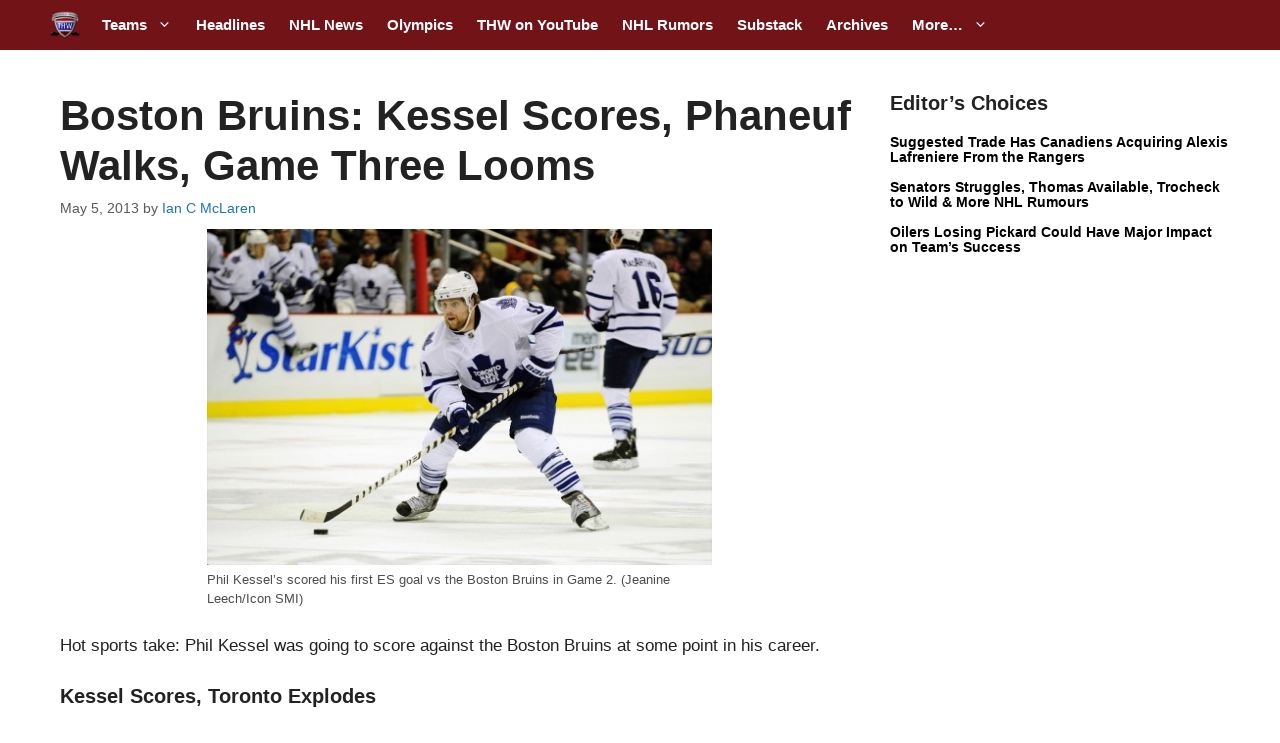

--- FILE ---
content_type: text/plain;charset=UTF-8
request_url: https://c.pub.network/v2/c
body_size: -114
content:
01a0064e-5703-4deb-ade6-9642a57e2e12

--- FILE ---
content_type: text/plain;charset=UTF-8
request_url: https://c.pub.network/v2/c
body_size: -266
content:
21ee8118-4ea4-4a93-8747-af3e6efc488d